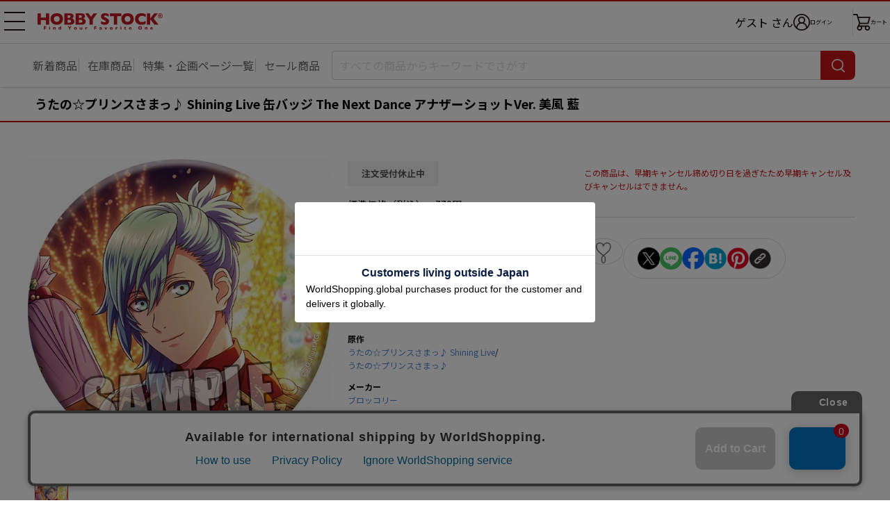

--- FILE ---
content_type: text/html; charset=UTF-8
request_url: https://www.hobbystock.jp/item/view/hby-ccg-00220709
body_size: 7976
content:
<!DOCTYPE html>
<html lang="ja"
            xmlns:og="http://ogp.me/ns#" xmlns:mixi="http://mixi-platform.com/ns#"
    >

    <head
                    prefix="og: http://ogp.me/ns# fb: http://ogp.me/ns/fb# article: http://ogp.me/ns/article#"
            >

        <meta charset="utf-8"/>        <!-- Google Tag Manager -->
<script>(function(w,d,s,l,i){w[l]=w[l]||[];w[l].push({'gtm.start':
new Date().getTime(),event:'gtm.js'});var f=d.getElementsByTagName(s)[0],
j=d.createElement(s),dl=l!='dataLayer'?'&l='+l:'';j.async=true;j.src=
'https://www.googletagmanager.com/gtm.js?id='+i+dl;f.parentNode.insertBefore(j,f);
})(window,document,'script','dataLayer','GTM-TFNS546');</script>
<!-- End Google Tag Manager -->
        <title>うたの☆プリンスさまっ♪ Shining Live 缶バッジ The Next Dance アナザーショットVer. 美風 藍｜ホビーの総合通販サイト ホビーストック        </title>

                    <link rel="canonical" href="https://www.hobbystock.jp/item/view/hby-ccg-00220709"/>
                <meta name="viewport" content="width=device-width, viewport-fit=cover">
        <meta name="format-detection" content="telephone=no">
        <meta name="keywords" content="うたの☆プリンスさまっ♪ Shining Live 缶バッジ The Next Dance アナザーショットVer. 美風 藍,4510417609612,キャラクターグッズ,缶バッジ,HOBBY STOCK,ホビーストック,通販,フィギュア"/><meta name="description" content="うたの☆プリンスさまっ♪ Shining Live 缶バッジ The Next Dance アナザーショットVer. 美風 藍の詳細情報。入手困難な人気商品からホビーストックオリジナル商品まで、お客様のご希望に幅広い品揃えでお応え致します。ホビー・おもちゃ・フィギュアの総合通販サイト ホビーストック。"/><meta property="og:title" content="ホビーストック | うたの☆プリンスさまっ♪ Shining Live 缶バッジ The Next Dance アナザーショットVer. 美風 藍"/>
<meta property="og:description" content="劇場版新シリーズ第1弾『劇場版 うたの☆プリンスさまっ♪ マジLOVEスターリッシュツアーズ』が公開中！
『うたの☆プリンスさまっ♪』シリーズのリズムアクションゲーム『うたの☆プリンスさまっ♪ Shining Live』から、
クリスマスの特別な夜をエスコートする見目麗しいアイドル達の缶バッジが登場です!

■商品サイズ：約直径76×厚さ4mm
■素材：ブリキ、鉄、PET"/>
<meta property="og:url" content="https://www.hobbystock.jp/item/view/hby-ccg-00220709"/>
<meta property="og:type" content="article"/>
<meta property="og:site_name" content="ホビーストック"/>
<meta property="og:locale" content="ja_JP"/>
<meta property="og:image" content="https://s3-ap-northeast-1.amazonaws.com/hobbystock/img/item/00000415583/pc_detail_0.jpg"/>
<meta property="fb:app_id" content="234391763294452"/>

        
	<link rel="stylesheet" href="/css/user/new/styles.css"/>

        <script src="/js/jquery-1.9.1.min.js"></script><script async src="https://www.googletagmanager.com/gtag/js?id=G-FCNJDMWGXZ"></script>
<script>window.dataLayer = window.dataLayer || [];
function gtag(){dataLayer.push(arguments);}
gtag('js', new Date());
gtag('config', 'G-FCNJDMWGXZ');
gtag('config', 'AW-988886124');


</script>    </head>

<body>
<!-- Google Tag Manager (noscript) -->
<noscript><iframe src="https://www.googletagmanager.com/ns.html?id=GTM-TFNS546"
height="0" width="0" style="display:none;visibility:hidden"></iframe></noscript>
<!-- End Google Tag Manager (noscript) -->
<div class="page productPage js-page">
        <div class="page__header-wrapper js-page__header-wrapper">
        <header class="page__header header">
    <div class="header__body">
        <h1 class="header__logo">
            <a href="/"><img src="/img/user/new/header-logo.svg" alt="HOBBY STOCK" width="130" height="17"/></a>        </h1>

        <nav class="header__nav">
            <button class="header__navBtn hamburgerBtn -sp -open js-gnavOpenBtn-sp" type="button" aria-expanded="false" aria-controls="drawerNavSP">
                <span>メニュー 開</span>
            </button>
            <button class="header__navBtn hamburgerBtn -pc -open js-gnavOpenBtn-pc" type="button" aria-expanded="false" aria-controls="drawerNavPC">
                <span>メニュー 開</span>
            </button>

            <div class="header__drawer -sp js-drawer-sp" id="drawerNavSP" aria-hidden="true">
                <ul class="globalNav">
                    <li class="globalNav__item -userName">
                        <div class="globalNav__userName">
                                                            ゲスト                                                        <span class="globalNav__userNameSuffix">さん</span>
                        </div>
                    </li>
                    <li class="globalNav__item -point">
                        <span class="globalNav__pointTitle">保有ポイント：</span>
                        <span class="globalNav__pointNumber">
                                                            --pt                                                    </span>
                        <a href="/Points" class="globalNav__pointLink">ポイント履歴</a>                    </li>
                    <li class="globalNav__item">
                        <a href="/UserCoupons">クーポン管理</a>                    </li>
                    <li class="globalNav__item">
                                                <a href="/Favorites">                            お気に入り                                                    </a>                    </li>
                    <li class="globalNav__item">
                        <a href="/AccessHistories/notLoggedIn">閲覧履歴</a>                    </li>
                    <li class="globalNav__item">
                        <a href="/special_features">特集・企画ページ一覧</a>                    </li>
                    <li class="globalNav__item">
                        <a href="/groups">新着予約商品一覧</a>                    </li>
                    <li class="globalNav__item">
                        <a href="/groups?sale=1">セール品一覧</a>                    </li>
                    <li class="globalNav__item">
                        <a href="/groups?stock=1">在庫商品一覧</a>                    </li>
                    <li class="globalNav__item -sns">
                        <span class="globalNav__snsTitle">SNSリンク</span>
                        <ul class="globalNav__snsLink">
                            <li>
                                <a href="https://twitter.com/hs_marietta" target="_blank"><img src="/img/user/new/icon-x.png" alt="X" width="22" height="22"/></a>                            </li>
                            <li>
                                <a href="https://www.facebook.com/hobbystock.co.jp" target="_blank"><img src="/img/user/new/icon-facebook.png" alt="Facebook" width="22" height="22"/></a>                            </li>
                        </ul>
                    </li>
                    <li class="globalNav__item">
                        <a href="http://blog.hobbystock.jp/info/cat25/" target="_blank">お知らせ</a>                    </li>
                    <li class="globalNav__item">
                        <a href="/Calendars">営業カレンダー</a>                    </li>
                    <li class="globalNav__item">
                        <a href="/guide">ご利用ガイド</a>                    </li>
                    <li class="globalNav__item">
                        <a href="/faq">よくあるご質問</a>                    </li>
                    <li class="globalNav__item">
                        <button type="button" class="js-activateChatPlus">お問合せ</button>                    </li>
                    <li class="globalNav__item">
                        <a href="/StaticFiles/privacy" class="globalNav__small">プライバシーポリシー</a>                    </li>
                    <li class="globalNav__item">
                        <a href="/StaticFiles/legal" class="globalNav__small">特定商取引法に基づく表記</a>                    </li>
                    <li class="globalNav__item">
                        <a href="/StaticFiles/member_rule" class="globalNav__small">会員規約</a>                    </li>
                    <li class="globalNav__item">
                        <a href="/StaticFiles/rule" class="globalNav__small">利用規約</a>                    </li>
                    <li class="globalNav__item">
                        <a href="/StaticFiles/point_rule" class="globalNav__small">ポイント規約</a>                    </li>
                    <li class="globalNav__item">
                        <a href="http://hobbystock.co.jp/companyinfo/index.html" target="_blank" class="globalNav__small">会社概要</a>                    </li>
                    <li class="globalNav__item">
                        <a href="/StaticFiles/site_map" class="globalNav__small">サイトマップ</a>                    </li>
                    <li class="globalNav__item -restriction">
                        <span class="globalNav__restrictionTitle">年齢制限のある商品を表示しない</span>
                        <div class="globalNav__restrictionSwitch">
                            <label class="toggleSwitch">
                                <input type="hidden" name="age_restriction" value="0"/><input type="checkbox" name="age_restriction" value="1" checked="checked" class="toggleSwitch__check" onclick="window.location.href = this.dataset.href" data-href="/AgeCertifications/enableAdultContents?return=https%253A%252F%252Fwww.hobbystock.jp%252Fitem%252Fview%252Fhby-ccg-00220709">                                <span class="toggleSwitch__slider"></span>
                            </label>
                        </div>
                    </li>
                                    </ul>
                <div class="header__drawerOverlay js-drawerOverlay">
                    <button class="header__drawerCloseBtn hamburgerBtn -close js-gnavCloseBtn-sp" type="button" aria-expanded="false">
                        <span>メニュー 閉じる</span>
                    </button>
                </div>
            </div>

            <div class="header__drawer -pc js-drawer-pc" id="drawerNavPC" aria-hidden="true">
                <ul class="globalNav">
                                        <li class="globalNav__item">
                        <a href="/UserCoupons">クーポン管理</a>                    </li>
                    <li class="globalNav__item">
                                                <a href="/Favorites">                            お気に入り                                                    </a>                    </li>
                    <li class="globalNav__item">
                        <a href="/AccessHistories/notLoggedIn">閲覧履歴</a>                    </li>
                    <li class="globalNav__item -sns">
                        <span class="globalNav__snsTitle">SNSリンク</span>
                        <ul class="globalNav__snsLink">
                            <li>
                                <a href="https://twitter.com/hs_marietta" target="_blank"><img src="/img/user/new/icon-x.png" alt="X" width="22" height="22"/></a>                            </li>
                            <li>
                                <a href="https://www.facebook.com/hobbystock.co.jp" target="_blank"><img src="/img/user/new/icon-facebook.png" alt="Facebook" width="22" height="22"/></a>                            </li>
                        </ul>
                    </li>
                    <li class="globalNav__item">
                        <a href="http://blog.hobbystock.jp/info/cat25/" target="_blank">お知らせ</a>                    </li>
                    <li class="globalNav__item">
                        <a href="/Calendars">営業カレンダー</a>                    </li>
                                            <li class="globalNav__item -restriction">
                            <span class="globalNav__restrictionTitle">年齢制限のある商品を表示しない</span>
                            <div class="globalNav__restrictionSwitch">
                                <label class="toggleSwitch">
                                    <input type="hidden" name="age_restriction" value="0"/><input type="checkbox" name="age_restriction" value="1" checked="checked" class="toggleSwitch__check" onclick="window.location.href = this.dataset.href" data-href="/AgeCertifications/enableAdultContents?return=https%253A%252F%252Fwww.hobbystock.jp%252Fitem%252Fview%252Fhby-ccg-00220709">                                    <span class="toggleSwitch__slider"></span>
                                </label>
                            </div>
                        </li>
                                                        </ul>
                <ul class="globalNav">
                    <li class="globalNav__item">
                        <a href="/guide">ご利用ガイド</a>                    </li>
                    <li class="globalNav__item">
                        <a href="/faq">よくあるご質問</a>                    </li>
                    <li class="globalNav__item">
                        <button type="button" class="js-activateChatPlus">お問合せ</button>                    </li>
                    <li class="globalNav__item">
                        <a href="/StaticFiles/privacy" class="globalNav__small">プライバシーポリシー</a>                    </li>
                    <li class="globalNav__item">
                        <a href="/StaticFiles/legal" class="globalNav__small">特定商取引法に基づく表記</a>                    </li>
                    <li class="globalNav__item">
                        <a href="/StaticFiles/member_rule" class="globalNav__small">会員規約</a>                    </li>
                    <li class="globalNav__item">
                        <a href="/StaticFiles/rule" class="globalNav__small">利用規約</a>                    </li>
                    <li class="globalNav__item">
                        <a href="/StaticFiles/point_rule" class="globalNav__small">ポイント規約</a>                    </li>
                    <li class="globalNav__item">
                        <a href="http://hobbystock.co.jp/companyinfo/index.html" target="_blank" class="globalNav__small">会社概要</a>                    </li>
                    <li class="globalNav__item">
                        <a href="/StaticFiles/site_map" class="globalNav__small">サイトマップ</a>                    </li>
                </ul>
            </div>

            <ul class="header__iconNav">
                <li class="header__username">
                                            ゲスト                                        さん
                </li>
                <li class="header__loginWrap">
                            <a href="/Logins?return=%2Fitem%2Fview%2Fhby-ccg-00220709" class="header__iconLink -login"><img src="/img/user/new/icon-login.png" alt="ログイン" width="24" height="24"/><span>ログイン</span></a>                </li>
                <li><a href="/Carts" class="header__iconLink -cart"><img src="/img/user/new/icon-cart.png" alt="カート" width="25" height="24"/><span class="header__cartText">カート</span></a></li>
            </ul>
        </nav>
    </div>
</header>
        <nav class="searchNav">
            <ul class="searchNav__list">
            <li>
                <a href="/groups">新着商品</a>            </li>
            <li>
                <a href="/groups?stock=1&amp;sortOrder=release_latest&amp;order=release_latest">在庫商品</a>            </li>
            <li>
                <a href="/special_features" class="mobile-only">特集一覧</a>                <a href="/special_features" class="pc-only">特集・企画ページ一覧</a>            </li>
            <li>
                <a href="/groups?sale=1">セール商品</a>            </li>
        </ul>
        <form method="get" accept-charset="utf-8" name="searchTextBox" class="searchNav__box js-searchNav__box" action="/groups">    <input type="search" name="keyword" class="searchNav__input js-searchInput" placeholder="すべての商品からキーワードでさがす" autocomplete="off" data-min-text-length="2" data-algolia-suggestion-url="https://www.hobbystock.jp/AlgoliaSuggestions/search"/>    <button type="button" class="searchNav__cancel-btn js-searchNav__cancel-btn"></button>    <button class="searchNav__btn" type="submit"><span>検索</span></button>    <div class="searchNav__suggest suggest js-searchSuggest-pc"></div>
    </form></nav>
    </div>
                        <div id="sp_search" class="modal -search js-modal js-sp_search">
    <button type="button" class="modal__close-sp-search js-modalClose js-modal__close-sp-search">閉じる</button>    <div class="searchNav__suggest suggest js-searchSuggest-sp">
    </div>
</div>
    <main class="main">
        <section class="productSection">
    <h2 class="productName">
                        うたの☆プリンスさまっ♪ Shining Live 缶バッジ The Next Dance アナザーショットVer. 美風 藍    </h2>

        <div class="pc-only">
        <div class="productMainBox">
            <div class="productMainBox__left">

                                <div class="kv">
                    <div class="kvSlider kvSlider--main swiper js-productKvSlider-pc js-modalOpen" data-target="productimg" tabindex="0">
                        <ul class="swiper-wrapper">
                                                            <li class="kvSlider__item swiper-slide">
                                    <img src="https://s3-ap-northeast-1.amazonaws.com/hobbystock/img/item/00000415583/pc_detail_0.jpg" alt=""/>                                </li>
                                                    </ul>
                        <div class="kvSlider__pagination swiper-pagination"></div>
                    </div>
                </div>

                <!-- KV スライダー（サムネイル） -->
                <div class="kvSlider kvSlider--thumbnail swiper js-productKvSliderThumbnail">
                    <ul class="swiper-wrapper">
                                                    <li class="kvSlider__item swiper-slide">
                                <img src="https://s3-ap-northeast-1.amazonaws.com/hobbystock/img/item/00000415583/pc_detail_0.jpg" alt=""/>                            </li>
                                            </ul>
                </div>
            </div>

            <div class="productMainBox__center">
                                <div class="productStatus -stop">注文受付休止中</div>
                                <div class="productInfo">
    <dl class="productInfo__item">
        <dt>標準価格（税込）</dt>
                    <dd><del>770円</del></dd>
            </dl>
    <dl class="productInfo__item">
        <dt>販売価格（税込）</dt>
        <dd>
            <span class="productInfo__sellingPrice">693円</span>
                                        <span class="productInfo__priceDiscount">10%OFF</span>
                    </dd>
    </dl>
    <dl class="productInfo__item">
        <dt>ポイント</dt>
        <dd>
            <span class="productInfo__point">6ポイント還元</span>
        </dd>
    </dl>
</div>
<div class="productInfo -lightColor">
    <dl class="productInfo__item">
        <dt>発売日</dt>
        <dd>2023年11月発売</dd>
    </dl>
                </div>

                                <div class="productInfo02">
        
        
                <dl class="productInfo02__item">
            <dt>カテゴリー</dt>
                                            <dd>
                    <div class="productInfo02__row">
                        <a href="/groups?lcat=5">キャラクターグッズ</a>&gt;<a href="/groups?lcat=5&amp;mcat=70">缶バッジ</a>                    </div>
                </dd>
                    </dl>
    
                    <dl class="productInfo02__item">
            <dt>原作</dt>
            <dd>
                <div class="productInfo02__row">
                    <a href="/groups?org%5B0%5D=3292">うたの☆プリンスさまっ♪ Shining Live</a>/<a href="/groups?orgp=11">うたの☆プリンスさまっ♪</a>                </div>
            </dd>
        </dl>
    
        
                <dl class="productInfo02__item">
            <dt>メーカー</dt>
            <dd>
                <a href="/groups?mkr%5B0%5D=49">ブロッコリー</a>            </dd>
        </dl>
    </div>
            </div>

            <div class="productMainBox__right">
                
                    <p class="productAddCart__note mt18">
        この商品は、早期キャンセル締め切り日を過ぎたため早期キャンセル及びキャンセルはできません。    </p>

                <!-- Paidy ウィジェット ここから -->
                <div class="_paidy-promotional-messaging productPaidy" data-amount="693"></div>
                <!-- Paidy ウィジェット ここまで -->

                                <div class="productFunction -pc js-actionBtnsOuter js-addFavorites">
                    <div class="addFavorites__textOuter">
    <p class="addFavorites__message js-addFavoritesMessage">
        <a href="/Favorites">お気に入り</a>に登録しました。                    <span class="addFavorites__triangle"></span>
            </p>
</div>

<div class="productFunction__favorite">
        <button type="button" class="productFunction__btn -favorite js-favoriteBtn" data-add-url="/Favorites/addAjax" data-delete-url="/Favorites/deleteAjax" data-item_id="415583" data-token="OHzrBimLMvbUXpXxZZzYI2D5RNaDlE8FMI/PlnQY8K8aaaNcsHIVFgV6pK89VroV+1KhETFYqYGrIx7KqZYJ44bLIVWHa+z0Usp9sLTxfjwG7fzyEXnHyytYlWyGQnN0ME+czl5n33adNJMjBj3N5Q==" data-non-login-user-url="/Favorites/add/415583?return=%2Fitem%2Fview%2Fhby-ccg-00220709">0</button></div>

                    <div class="productFunction__shareBtns shareBtns">
            <ul class="shareBtns__list">
        <li>
            <a class="shareBtns__btn" href="https://twitter.com/intent/tweet?text=うたの☆プリンスさまっ♪ Shining Live 缶バッジ The Next Dance アナザーショットVer. 美風 藍&url=https://www.hobbystock.jp/item/view/hby-ccg-00220709" target="_blank">
                <img src="/img/user/new/icon-x.png" width="32" height="32" alt="X"/>            </a>
        </li>
        <li>
            <a class="shareBtns__btn" href="https://lineit.line.me/share/ui?url=https://www.hobbystock.jp/item/view/hby-ccg-00220709" target="_blank">
                <img src="/img/user/new/icon-line.png" width="32" height="32" alt="LINE"/>            </a>
        </li>
        <li>
            <a class="shareBtns__btn" href="https://www.facebook.com/sharer/sharer.php?u=https://www.hobbystock.jp/item/view/hby-ccg-00220709" target="_blank">
                <img src="/img/user/new/icon-facebook.png" width="32" height="32" alt="Facebook"/>            </a>
        </li>
        <li>
            <a class="shareBtns__btn" href="https://b.hatena.ne.jp/add?mode=confirm&url=https://www.hobbystock.jp/item/view/hby-ccg-00220709&title=うたの☆プリンスさまっ♪ Shining Live 缶バッジ The Next Dance アナザーショットVer. 美風 藍" target="_blank">
                <img src="/img/user/new/icon-hatena.png" width="32" height="32" alt="はてなブックマーク"/>            </a>
        </li>
        <li>
            <a class="shareBtns__btn" href="https://www.pinterest.com/pin/create/button/?url=https://www.hobbystock.jp/item/view/hby-ccg-00220709&media=https://s3-ap-northeast-1.amazonaws.com/hobbystock/img/item/00000415583/pc_detail_0.jpg&description=うたの☆プリンスさまっ♪ Shining Live 缶バッジ The Next Dance アナザーショットVer. 美風 藍" target="_blank">
                <img src="/img/user/new/icon-pinterest.png" width="32" height="32" alt="Pinterest"/>            </a>
        </li>
        <li class="urlCopy js-urlCopy">
            <button type="button" class="urlCopy__btn js-urlCopyBtn"><img src="/img/user/new/icon-link.png" width="32" height="32" alt="コピー"/></button>
            <div class="urlCopy__messageOuter js-urlCopyMessageOuter">
                <p class="urlCopy__message">URLをコピーしました。</p>
                <div class="urlCopy__messageArrow"></div>
            </div>
        </li>
    </ul>
</div>
                </div>

                <!-- クーポン ここから -->
                                <!-- クーポン ここまで -->
            </div>
        </div>

                
                
                <section class="productSpec">
    <button class="productSpec__header">
        <h3 class="productSpec__title">商品の仕様</h3>
    </button>
    <div class="productSpec__body">
        <p class="text">劇場版新シリーズ第1弾『劇場版 うたの☆プリンスさまっ♪ マジLOVEスターリッシュツアーズ』が公開中！<br />
『うたの☆プリンスさまっ♪』シリーズのリズムアクションゲーム『うたの☆プリンスさまっ♪ Shining Live』から、<br />
クリスマスの特別な夜をエスコートする見目麗しいアイドル達の缶バッジが登場です!<br />
<br />
■商品サイズ：約直径76×厚さ4mm<br />
■素材：ブリキ、鉄、PET</p>
                    <p class="text">&copy;早乙女学園　&copy;KLabGames</p>
            </div>
</section>

                    </div>

        <div class="mobile-only">
                <div class="kv slider">
            <div class="kvSlider swiper js-productKvSlider-sp js-modalOpen" data-target="productimg" tabindex="0">
                <ul class="swiper-wrapper">
                                            <li class="kvSlider__item swiper-slide">
                            <img src="https://s3-ap-northeast-1.amazonaws.com/hobbystock/img/item/00000415583/pc_detail_0.jpg" alt=""/>                        </li>
                                    </ul>
                <div class="kvSlider__pagination swiper-pagination"></div>
            </div>
            <button type="button" class="kvSlider__navi slider__navi -prev swiper-button-prev js-productKvSlider-sp-prev"></button>
            <button  type="button" class="kvSlider__navi slider__navi -next swiper-button-next js-productKvSlider-sp-next"></button>
        </div>

                <div class="productFunction -sp js-actionBtnsOuter js-addFavorites">
            <div class="addFavorites__textOuter">
    <p class="addFavorites__message js-addFavoritesMessage">
        <a href="/Favorites">お気に入り</a>に登録しました。            </p>
</div>

<div class="productFunction__favorite">
        <button type="button" class="productFunction__btn -favorite js-favoriteBtn" data-add-url="/Favorites/addAjax" data-delete-url="/Favorites/deleteAjax" data-item_id="415583" data-token="OHzrBimLMvbUXpXxZZzYI2D5RNaDlE8FMI/PlnQY8K8aaaNcsHIVFgV6pK89VroV+1KhETFYqYGrIx7KqZYJ44bLIVWHa+z0Usp9sLTxfjwG7fzyEXnHyytYlWyGQnN0ME+czl5n33adNJMjBj3N5Q==" data-non-login-user-url="/Favorites/add/415583?return=%2Fitem%2Fview%2Fhby-ccg-00220709">0</button></div>

            <div class="productFunction__openShare">
                <button type="button" class="productFunction__btn -share js-openShareBtn">シェア</button>
            </div>
            <div class="productFunction__shareBtns shareBtns">
                <div class="shareBtns__text">この商品をシェアする</div>
        <ul class="shareBtns__list">
        <li>
            <a class="shareBtns__btn" href="https://twitter.com/intent/tweet?text=うたの☆プリンスさまっ♪ Shining Live 缶バッジ The Next Dance アナザーショットVer. 美風 藍&url=https://www.hobbystock.jp/item/view/hby-ccg-00220709" target="_blank">
                <img src="/img/user/new/icon-x.png" width="22" height="22" alt="X"/>            </a>
        </li>
        <li>
            <a class="shareBtns__btn" href="https://lineit.line.me/share/ui?url=https://www.hobbystock.jp/item/view/hby-ccg-00220709" target="_blank">
                <img src="/img/user/new/icon-line.png" width="22" height="22" alt="LINE"/>            </a>
        </li>
        <li>
            <a class="shareBtns__btn" href="https://www.facebook.com/sharer/sharer.php?u=https://www.hobbystock.jp/item/view/hby-ccg-00220709" target="_blank">
                <img src="/img/user/new/icon-facebook.png" width="22" height="22" alt="Facebook"/>            </a>
        </li>
        <li>
            <a class="shareBtns__btn" href="https://b.hatena.ne.jp/add?mode=confirm&url=https://www.hobbystock.jp/item/view/hby-ccg-00220709&title=うたの☆プリンスさまっ♪ Shining Live 缶バッジ The Next Dance アナザーショットVer. 美風 藍" target="_blank">
                <img src="/img/user/new/icon-hatena.png" width="22" height="22" alt="はてなブックマーク"/>            </a>
        </li>
        <li>
            <a class="shareBtns__btn" href="https://www.pinterest.com/pin/create/button/?url=https://www.hobbystock.jp/item/view/hby-ccg-00220709&media=https://s3-ap-northeast-1.amazonaws.com/hobbystock/img/item/00000415583/pc_detail_0.jpg&description=うたの☆プリンスさまっ♪ Shining Live 缶バッジ The Next Dance アナザーショットVer. 美風 藍" target="_blank">
                <img src="/img/user/new/icon-pinterest.png" width="22" height="22" alt="Pinterest"/>            </a>
        </li>
        <li class="urlCopy js-urlCopy">
            <button type="button" class="urlCopy__btn js-urlCopyBtn"><img src="/img/user/new/icon-link.png" width="22" height="22" alt="コピー"/></button>
            <div class="urlCopy__messageOuter js-urlCopyMessageOuter">
                <p class="urlCopy__message">URLをコピーしました。</p>
                <div class="urlCopy__messageArrow"></div>
            </div>
        </li>
    </ul>
</div>
        </div>

                <div class="productStatus -stop">注文受付休止中</div>
                <div class="productInfo">
    <dl class="productInfo__item">
        <dt>標準価格（税込）</dt>
                    <dd><del>770円</del></dd>
            </dl>
    <dl class="productInfo__item">
        <dt>販売価格（税込）</dt>
        <dd>
            <span class="productInfo__sellingPrice">693円</span>
                                        <span class="productInfo__priceDiscount">10%OFF</span>
                    </dd>
    </dl>
    <dl class="productInfo__item">
        <dt>ポイント</dt>
        <dd>
            <span class="productInfo__point">6ポイント還元</span>
        </dd>
    </dl>
</div>
<div class="productInfo -lightColor">
    <dl class="productInfo__item">
        <dt>発売日</dt>
        <dd>2023年11月発売</dd>
    </dl>
                </div>

                
        
            <p class="productAddCart__note mt18">
        この商品は、早期キャンセル締め切り日を過ぎたため早期キャンセル及びキャンセルはできません。    </p>

        <!-- Paidy ウィジェット ここから -->
        <div class="_paidy-promotional-messaging productPaidy" data-amount="693"></div>
        <!-- Paidy ウィジェット ここまで -->

        <!-- クーポン ここから -->
                <!-- クーポン ここまで -->

                <div class="productInfo02">
        
        
                <dl class="productInfo02__item">
            <dt>カテゴリー</dt>
                                            <dd>
                    <div class="productInfo02__row">
                        <a href="/groups?lcat=5">キャラクターグッズ</a>&gt;<a href="/groups?lcat=5&amp;mcat=70">缶バッジ</a>                    </div>
                </dd>
                    </dl>
    
                    <dl class="productInfo02__item">
            <dt>原作</dt>
            <dd>
                <div class="productInfo02__row">
                    <a href="/groups?org%5B0%5D=3292">うたの☆プリンスさまっ♪ Shining Live</a>/<a href="/groups?orgp=11">うたの☆プリンスさまっ♪</a>                </div>
            </dd>
        </dl>
    
        
                <dl class="productInfo02__item">
            <dt>メーカー</dt>
            <dd>
                <a href="/groups?mkr%5B0%5D=49">ブロッコリー</a>            </dd>
        </dl>
    </div>

                
                
                <section class="productSpec js-spec">
    <button class="productSpec__header js-specHeader">
        <h3 class="productSpec__title">商品の仕様</h3>
    </button>
    <div class="productSpec__body -partial js-specBody">
        <p class="text">劇場版新シリーズ第1弾『劇場版 うたの☆プリンスさまっ♪ マジLOVEスターリッシュツアーズ』が公開中！<br />
『うたの☆プリンスさまっ♪』シリーズのリズムアクションゲーム『うたの☆プリンスさまっ♪ Shining Live』から、<br />
クリスマスの特別な夜をエスコートする見目麗しいアイドル達の缶バッジが登場です!<br />
<br />
■商品サイズ：約直径76×厚さ4mm<br />
■素材：ブリキ、鉄、PET</p>
                    <p class="text">&copy;早乙女学園　&copy;KLabGames</p>
            </div>
</section>
    </div><!-- /mobile-only -->
</section>



        <section class="listSection">
    <h2 class="listSection__title">
        " ブロッコリー "の他の商品    </h2>
    <div class="otherProductsSlider slider">
        <div class="swiper js-otherProductsSlider">
            <ul class="swiper-wrapper">
                                                        <li class="otherProductsSlider__item productCard swiper-slide">
                                                <a href="https://www.hobbystock.jp/item/view/hby-tcg-00010421">                        <div class="productCard__img">
                                                        <img src="https://s3-ap-northeast-1.amazonaws.com/hobbystock/img/item/00000594477/pc_thumbnail.jpg" width="110" height="110" alt=""/>                        </div>
                        <div class="productCard__name">
                            <em>【予約特別価格】</em>うたの☆プリンスさまっ♪ Shining Live ホロマルチケース 一十木音也                        </div>
                        <div class="productCard__price">
                            842円                        </div>
                        </a>                    </li>
                                                                            <li class="otherProductsSlider__item productCard swiper-slide">
                                                <a href="https://www.hobbystock.jp/item/view/hby-tcg-00010422">                        <div class="productCard__img">
                                                        <img src="https://s3-ap-northeast-1.amazonaws.com/hobbystock/img/item/00000594478/pc_thumbnail.jpg" width="110" height="110" alt=""/>                        </div>
                        <div class="productCard__name">
                            <em>【予約特別価格】</em>うたの☆プリンスさまっ♪ Shining Live ホロマルチケース 聖川真斗                        </div>
                        <div class="productCard__price">
                            842円                        </div>
                        </a>                    </li>
                                                                            <li class="otherProductsSlider__item productCard swiper-slide">
                                                <a href="https://www.hobbystock.jp/item/view/hby-tcg-00010423">                        <div class="productCard__img">
                                                        <img src="https://s3-ap-northeast-1.amazonaws.com/hobbystock/img/item/00000594479/pc_thumbnail.jpg" width="110" height="110" alt=""/>                        </div>
                        <div class="productCard__name">
                            <em>【予約特別価格】</em>うたの☆プリンスさまっ♪ Shining Live ホロマルチケース 四ノ宮那月                        </div>
                        <div class="productCard__price">
                            842円                        </div>
                        </a>                    </li>
                                                                            <li class="otherProductsSlider__item productCard swiper-slide">
                                                <a href="https://www.hobbystock.jp/item/view/hby-tcg-00010424">                        <div class="productCard__img">
                                                        <img src="https://s3-ap-northeast-1.amazonaws.com/hobbystock/img/item/00000594480/pc_thumbnail.jpg" width="110" height="110" alt=""/>                        </div>
                        <div class="productCard__name">
                            <em>【予約特別価格】</em>うたの☆プリンスさまっ♪ Shining Live ホロマルチケース 一ノ瀬トキヤ                        </div>
                        <div class="productCard__price">
                            842円                        </div>
                        </a>                    </li>
                                                                            <li class="otherProductsSlider__item productCard swiper-slide">
                                                <a href="https://www.hobbystock.jp/item/view/hby-tcg-00010425">                        <div class="productCard__img">
                                                        <img src="https://s3-ap-northeast-1.amazonaws.com/hobbystock/img/item/00000594481/pc_thumbnail.jpg" width="110" height="110" alt=""/>                        </div>
                        <div class="productCard__name">
                            <em>【予約特別価格】</em>うたの☆プリンスさまっ♪ Shining Live ホロマルチケース 神宮寺レン                        </div>
                        <div class="productCard__price">
                            842円                        </div>
                        </a>                    </li>
                                                                            <li class="otherProductsSlider__item productCard swiper-slide">
                                                <a href="https://www.hobbystock.jp/item/view/hby-tcg-00010426">                        <div class="productCard__img">
                                                        <img src="https://s3-ap-northeast-1.amazonaws.com/hobbystock/img/item/00000594482/pc_thumbnail.jpg" width="110" height="110" alt=""/>                        </div>
                        <div class="productCard__name">
                            <em>【予約特別価格】</em>うたの☆プリンスさまっ♪ Shining Live ホロマルチケース 来栖 翔                        </div>
                        <div class="productCard__price">
                            842円                        </div>
                        </a>                    </li>
                                                                            <li class="otherProductsSlider__item productCard swiper-slide">
                                                <a href="https://www.hobbystock.jp/item/view/hby-tcg-00010427">                        <div class="productCard__img">
                                                        <img src="https://s3-ap-northeast-1.amazonaws.com/hobbystock/img/item/00000594483/pc_thumbnail.jpg" width="110" height="110" alt=""/>                        </div>
                        <div class="productCard__name">
                            <em>【予約特別価格】</em>うたの☆プリンスさまっ♪ Shining Live ホロマルチケース 愛島セシル                        </div>
                        <div class="productCard__price">
                            842円                        </div>
                        </a>                    </li>
                                                                            <li class="otherProductsSlider__item productCard swiper-slide">
                                                <a href="https://www.hobbystock.jp/item/view/hby-tcg-00010428">                        <div class="productCard__img">
                                                        <img src="https://s3-ap-northeast-1.amazonaws.com/hobbystock/img/item/00000594484/pc_thumbnail.jpg" width="110" height="110" alt=""/>                        </div>
                        <div class="productCard__name">
                            <em>【予約特別価格】</em>うたの☆プリンスさまっ♪ Shining Live ホロマルチケース 寿 嶺二                        </div>
                        <div class="productCard__price">
                            842円                        </div>
                        </a>                    </li>
                                                                            <li class="otherProductsSlider__item productCard swiper-slide">
                                                <a href="https://www.hobbystock.jp/item/view/hby-tcg-00010429">                        <div class="productCard__img">
                                                        <img src="https://s3-ap-northeast-1.amazonaws.com/hobbystock/img/item/00000594485/pc_thumbnail.jpg" width="110" height="110" alt=""/>                        </div>
                        <div class="productCard__name">
                            <em>【予約特別価格】</em>うたの☆プリンスさまっ♪ Shining Live ホロマルチケース 黒崎蘭丸                        </div>
                        <div class="productCard__price">
                            842円                        </div>
                        </a>                    </li>
                                                                            <li class="otherProductsSlider__item productCard swiper-slide">
                                                <a href="https://www.hobbystock.jp/item/view/hby-tcg-00010430">                        <div class="productCard__img">
                                                        <img src="https://s3-ap-northeast-1.amazonaws.com/hobbystock/img/item/00000594486/pc_thumbnail.jpg" width="110" height="110" alt=""/>                        </div>
                        <div class="productCard__name">
                            <em>【予約特別価格】</em>うたの☆プリンスさまっ♪ Shining Live ホロマルチケース 美風 藍                        </div>
                        <div class="productCard__price">
                            842円                        </div>
                        </a>                    </li>
                                                                            <li class="otherProductsSlider__item productCard swiper-slide">
                                                <a href="https://www.hobbystock.jp/item/view/hby-tcg-00010431">                        <div class="productCard__img">
                                                        <img src="https://s3-ap-northeast-1.amazonaws.com/hobbystock/img/item/00000594487/pc_thumbnail.jpg" width="110" height="110" alt=""/>                        </div>
                        <div class="productCard__name">
                            <em>【予約特別価格】</em>うたの☆プリンスさまっ♪ Shining Live ホロマルチケース カミュ                        </div>
                        <div class="productCard__price">
                            842円                        </div>
                        </a>                    </li>
                                                                            <li class="otherProductsSlider__item productCard swiper-slide">
                                                <a href="https://www.hobbystock.jp/item/view/hby-tcg-00010432">                        <div class="productCard__img">
                                                        <img src="https://s3-ap-northeast-1.amazonaws.com/hobbystock/img/item/00000594488/pc_thumbnail.jpg" width="110" height="110" alt=""/>                        </div>
                        <div class="productCard__name">
                            <em>【予約特別価格】</em>うたの☆プリンスさまっ♪ Shining Live アクリルカードフレームキーホルダー 一十木音也                        </div>
                        <div class="productCard__price">
                            1,683円                        </div>
                        </a>                    </li>
                                                                            <li class="otherProductsSlider__item productCard swiper-slide">
                                                <a href="https://www.hobbystock.jp/item/view/hby-tcg-00010433">                        <div class="productCard__img">
                                                        <img src="https://s3-ap-northeast-1.amazonaws.com/hobbystock/img/item/00000594489/pc_thumbnail.jpg" width="110" height="110" alt=""/>                        </div>
                        <div class="productCard__name">
                            <em>【予約特別価格】</em>うたの☆プリンスさまっ♪ Shining Live アクリルカードフレームキーホルダー 聖川真斗                        </div>
                        <div class="productCard__price">
                            1,683円                        </div>
                        </a>                    </li>
                                                                            <li class="otherProductsSlider__item productCard swiper-slide">
                                                <a href="https://www.hobbystock.jp/item/view/hby-tcg-00010434">                        <div class="productCard__img">
                                                        <img src="https://s3-ap-northeast-1.amazonaws.com/hobbystock/img/item/00000594490/pc_thumbnail.jpg" width="110" height="110" alt=""/>                        </div>
                        <div class="productCard__name">
                            <em>【予約特別価格】</em>うたの☆プリンスさまっ♪ Shining Live アクリルカードフレームキーホルダー 四ノ宮那月                        </div>
                        <div class="productCard__price">
                            1,683円                        </div>
                        </a>                    </li>
                                                                            <li class="otherProductsSlider__item productCard swiper-slide">
                                                <a href="https://www.hobbystock.jp/item/view/hby-tcg-00010435">                        <div class="productCard__img">
                                                        <img src="https://s3-ap-northeast-1.amazonaws.com/hobbystock/img/item/00000594491/pc_thumbnail.jpg" width="110" height="110" alt=""/>                        </div>
                        <div class="productCard__name">
                            <em>【予約特別価格】</em>うたの☆プリンスさまっ♪ Shining Live アクリルカードフレームキーホルダー 一ノ瀬トキヤ                        </div>
                        <div class="productCard__price">
                            1,683円                        </div>
                        </a>                    </li>
                                                </ul>
        </div>
        <!-- ページネーション -->
        <div class="otherProductsSlider__pagination swiper-pagination js-swiper-pagination-1"></div>
        <!-- ナビゲーション（前後の矢印） -->
        <button type="button" class="slider__navi -prev swiper-button-prev js-otherProductsSlider-prev-1"></button>
        <button type="button" class="slider__navi -next swiper-button-next js-otherProductsSlider-next-1"></button>
    </div>
    <div class="btn__outer listSection__btn">
        <a href="/groups?mkr%5B0%5D=49" class="btn -medium">同じメーカーの他の商品を全て見る</a>    </div>
</section>



    </main>
    <div id="productimg" class="productModal modal js-modal">
    <div class="productModal__inner">

        <button class="productModal__close js-modalClose">
            <span class="mobile-only">閉じる</span>
            <span class="pc-only">×</span>
        </button>

        <div class="productModal__headGuide pc-only">
            ダブルクリック（ダブルタップ）で拡大できます。
        </div>

        <div class="productModal__mainWrapper slider">

                        <div class="kvSlider kvSlider--modal swiper js-productKvSliderModal">
                <ul class="swiper-wrapper">
                                            <li class="kvSlider__item swiper-slide">
                            <div class="swiper-zoom-container">
                                <img src="https://s3-ap-northeast-1.amazonaws.com/hobbystock/img/item/00000415583/pc_detail_0.jpg" alt=""/>                            </div>
                        </li>
                                    </ul>
                <div class="kvSlider__pagination kvSlider__pagination--modal swiper-pagination"></div>
            </div>
            <button type="button" class="slider__navi productModal__navi -prev js-productKvSliderModal-prev"></button>
            <button type="button" class="slider__navi productModal__navi -next js-productKvSliderModal-next"></button>

        </div>
        <div class="productModal__thumbnailWrapper">
                        <div class="kvSlider kvSlider--modalThumbnail swiper js-productKvSliderModalThumbnail">
                <ul class="swiper-wrapper">
                                            <li class="kvSlider__item swiper-slide">
                            <img src="https://s3-ap-northeast-1.amazonaws.com/hobbystock/img/item/00000415583/pc_detail_0.jpg" alt=""/>                        </li>
                                    </ul>
                <div class="kvSlider__pagination swiper-pagination"></div>
            </div>
        </div>
    </div>
</div>
    <footer class="footer">
                        <div class="footer__banner">
        <ul class="bannerList js-bannerList -partial">
                            <li class="bannerList__item">
                    <a href="/groups?keyword=%E4%BA%88%E7%B4%84%E7%89%B9%E5%88%A5%E4%BE%A1%E6%A0%BC&reserve=1&sortOrder=created&ga=hsfoot" class="" gaLabel=""><img src="https://s3-ap-northeast-1.amazonaws.com/hobbystock/img/banner/foot_spprice_20241113.jpg" width="175" height="175" alt=""/></a>                </li>
                            <li class="bannerList__item">
                    <a href="https://www.hobbystock.jp/sp/sm/sao/?ga=hsfoot" class="" gaLabel="" target="_blank"><img src="https://s3-ap-northeast-1.amazonaws.com/hobbystock/img/banner/foot_group_20251218_sao.jpg" width="175" height="175" alt=""/></a>                </li>
                            <li class="bannerList__item">
                    <a href="/groups?keyword=&stock=1&reserve=1&lcat=1&org%5B0%5D=4016&sortOrder=created&order=created&ga=hsfoot" class="" gaLabel=""><img src="https://s3-ap-northeast-1.amazonaws.com/hobbystock/img/banner/foot_group_20251218_bocchi.jpg" width="175" height="175" alt=""/></a>                </li>
                            <li class="bannerList__item">
                    <a href="https://www.hobbystock.jp/sp/sm/dal/?ga=hsfoot" class="" gaLabel="" target="_blank"><img src="https://s3-ap-northeast-1.amazonaws.com/hobbystock/img/banner/foot_item_dal_20251212_event.jpg" width="175" height="175" alt=""/></a>                </li>
                            <li class="bannerList__item">
                    <a href="/groups?keyword=&stock=1&reserve=1&org%5B0%5D=4252&mkr%5B0%5D=26&sortOrder=created&order=created&ga=hsfoot" class="" gaLabel=""><img src="https://s3-ap-northeast-1.amazonaws.com/hobbystock/img/banner/foot_group_20251218_nube.jpg" width="175" height="175" alt=""/></a>                </li>
                            <li class="bannerList__item">
                    <a href="/groups?keyword=&stock=1&reserve=1&org%5B0%5D=5108&sortOrder=created&order=created&ga=hsfoot" class="" gaLabel=""><img src="https://s3-ap-northeast-1.amazonaws.com/hobbystock/img/banner/foot_item_hsjp_gakumas_20250925.jpg" width="175" height="175" alt=""/></a>                </li>
                            <li class="bannerList__item">
                    <a href="https://www.hobbystock.jp/sp/digitalstars/?ga=hsfoot" class="" gaLabel="" target="_blank"><img src="https://s3-ap-northeast-1.amazonaws.com/hobbystock/img/banner/foot_group_20251023_digitalstars2024.jpg" width="175" height="175" alt=""/></a>                </li>
                            <li class="bannerList__item">
                    <a href="/groups?keyword=&stock=1&reserve=1&lcat=1&org%5B0%5D=5764&sortOrder=created&order=created&ga=hsfoot" class="" gaLabel=""><img src="https://s3-ap-northeast-1.amazonaws.com/hobbystock/img/banner/foot_item_nekomukashibanashi_20251204.jpg" width="175" height="175" alt=""/></a>                </li>
                            <li class="bannerList__item">
                    <a href="/item/view/hso-gcf-00000098?ga=hsfoot" class="" gaLabel=""><img src="https://s3-ap-northeast-1.amazonaws.com/hobbystock/img/banner/foot_group_20251120_bocchi.jpg" width="175" height="175" alt=""/></a>                </li>
                            <li class="bannerList__item">
                    <a href="/groups?keyword=&stock=1&reserve=1&org%5B0%5D=5661&mkr%5B0%5D=26&sortOrder=created&order=created&ga=hsfoot" class="" gaLabel=""><img src="https://s3-ap-northeast-1.amazonaws.com/hobbystock/img/banner/foot_item_20260108_watanare.jpg" width="175" height="175" alt=""/></a>                </li>
                            <li class="bannerList__item">
                    <a href="/groups?keyword=&stock=1&reserve=1&org%5B0%5D=1288&mkr%5B0%5D=26&sortOrder=created&order=created&ga=hsfoot" class="" gaLabel=""><img src="https://s3-ap-northeast-1.amazonaws.com/hobbystock/img/banner/foot_item_racingmiku_20251218.jpg" width="175" height="175" alt=""/></a>                </li>
                            <li class="bannerList__item">
                    <a href="/groups?keyword=&stock=1&reserve=1&lcat=1&org%5B0%5D=5695&sortOrder=created&order=created&ga=hsfoot" class="" gaLabel=""><img src="https://s3-ap-northeast-1.amazonaws.com/hobbystock/img/banner/foot_item_20260115_watatabe.jpg" width="175" height="175" alt=""/></a>                </li>
                            <li class="bannerList__item">
                    <a href="/groups?keyword=&stock=1&reserve=1&org%5B0%5D=2523&sortOrder=created&ga=hsfoot" class="" gaLabel=""><img src="https://s3-ap-northeast-1.amazonaws.com/hobbystock/img/banner/foot_item_hsjp_hq_20250911.jpg" width="175" height="175" alt=""/></a>                </li>
                            <li class="bannerList__item">
                    <a href="/groups?keyword=&stock=1&reserve=1&lcat=1&org%5B0%5D=5867&sortOrder=created&order=created&ga=hsfoot" class="" gaLabel=""><img src="https://s3-ap-northeast-1.amazonaws.com/hobbystock/img/banner/foot_item_20260115_itsuali.jpg" width="175" height="175" alt=""/></a>                </li>
                            <li class="bannerList__item">
                    <a href="https://www.hobbystock.jp/sp/sm/lycoris-recoil/?ga=hsfoot" class="" gaLabel="" target="_blank"><img src="https://s3-ap-northeast-1.amazonaws.com/hobbystock/img/banner/foot_item_20260108_lycorisrecoil.jpg" width="175" height="175" alt=""/></a>                </li>
                            <li class="bannerList__item">
                    <a href="/groups?keyword=&stock=1&reserve=1&org%5B0%5D=5713&mkr%5B0%5D=26&sortOrder=created&order=created&ga=hsfoot" class="" gaLabel=""><img src="https://s3-ap-northeast-1.amazonaws.com/hobbystock/img/banner/foot_group_20251218_gnosia_02.jpg" width="175" height="175" alt=""/></a>                </li>
                            <li class="bannerList__item">
                    <a href="/groups?keyword=&stock=1&org%5B0%5D=340&mkr%5B0%5D=1368&ga=hsfoot" class="" gaLabel=""><img src="https://s3-ap-northeast-1.amazonaws.com/hobbystock/img/banner/foot_item_hsjp_pokemon_20250912.jpg" width="175" height="175" alt=""/></a>                </li>
                            <li class="bannerList__item">
                    <a href="https://www.hobbystock.jp/sp/sm/kagura/?ga=hsfoot" class="" gaLabel="" target="_blank"><img src="https://s3-ap-northeast-1.amazonaws.com/hobbystock/img/banner/foot_item_20260115_kagura.jpg" width="175" height="175" alt=""/></a>                </li>
                            <li class="bannerList__item">
                    <a href="/groups?org%5B0%5D=311&mkr%5B0%5D=26&ga=hsfoot" class="" gaLabel=""><img src="https://s3-ap-northeast-1.amazonaws.com/hobbystock/img/banner/foot_item_reborn_20251218.jpg" width="175" height="175" alt=""/></a>                </li>
                            <li class="bannerList__item">
                    <a href="https://www.hobbystock.jp/sp/sm/yurucamp/?ga=hsfoot" class="" gaLabel="" target="_blank"><img src="https://s3-ap-northeast-1.amazonaws.com/hobbystock/img/banner/foot_item_yurucamp_muffler_20251120.jpg" width="175" height="175" alt=""/></a>                </li>
                            <li class="bannerList__item">
                    <a href="/groups?org[0]=4666&mkr[0]=26&sortOrder=created&ga=hsfoot" class="" gaLabel=""><img src="https://s3-ap-northeast-1.amazonaws.com/hobbystock/img/banner/foot_item_20251113_hikanatsu.jpg" width="175" height="175" alt=""/></a>                </li>
                            <li class="bannerList__item">
                    <a href="/groups?keyword=&stock=1&reserve=1&org%5B0%5D=2858&sortOrder=created&order=created&ga=hsfoot" class="" gaLabel=""><img src="https://s3-ap-northeast-1.amazonaws.com/hobbystock/img/banner/foot_item_hsjp_enst_20250911.jpg" width="175" height="175" alt=""/></a>                </li>
                            <li class="bannerList__item">
                    <a href="/groups?keyword=&stock=1&reserve=1&org%5B0%5D=3637&order=created&sortOrder=created&ga=hsfoot" class="" gaLabel=""><img src="https://s3-ap-northeast-1.amazonaws.com/hobbystock/img/banner/foot_item_hsjp_kimtetsu_20250925.jpg" width="175" height="175" alt=""/></a>                </li>
                            <li class="bannerList__item">
                    <a href="/groups?keyword=%E3%81%9F%E3%81%BE%E3%81%94%E3%81%A3%E3%81%A1&stock=1&reserve=1&sortOrder=created&ga=hsfoot" class="" gaLabel=""><img src="https://s3-ap-northeast-1.amazonaws.com/hobbystock/img/banner/foot_item_hsjp_tamagotchi_20250627.jpg" width="175" height="175" alt=""/></a>                </li>
                    </ul>
        <div class="btn__outer">
            <button type="button" class="btn -viewAll js-viewAllBanner">全てを見る</button>        </div>
    </div>
        
        <div class="footer__chat">
        </div>

        <p class="footer__copyright"><small>© HOBBY STOCK inc.</small></p>
    </footer>
</div>

	<script src="https://cdn.jsdelivr.net/npm/swiper@11/swiper-bundle.min.js"></script>
	<script src="/js/common/jquery.form-submit-single.js"></script>
<script src="/js/user/new/script.js" defer="defer"></script>

<script>
    var cookie_domain = '';
</script>
<script src="https://cdnjs.cloudflare.com/ajax/libs/body-scroll-lock/3.1.5/bodyScrollLock.min.js" defer="defer"></script><script src="https://cdn.paidy.com/promotional-messaging/general/paidy-upsell-widget.js" defer="defer"></script><script src="/js/user/algolia_suggestion.js"></script>
</body>
</html>


--- FILE ---
content_type: application/javascript
request_url: https://www.hobbystock.jp/js/user/algolia_suggestion.js
body_size: 491
content:
const searchSuggestSP = document.querySelector('.js-searchSuggest-sp');
const searchSuggestPC = document.querySelector('.js-searchSuggest-pc');

const displayResults = (result) => {
    let { className, hits, baseUrl, params } = result;

    let ul = document.createElement('ul');
    ul.className = `suggest__${className}`;

    for (let key in hits) {
        let { objectID, name, url } = hits[key];
        let displayText = `${ name }  ${ url }`;
        let urlLink = url;
        if (!urlLink) {
            displayText = name;
            urlLink = baseUrl + '?' + params[className] + '=' + objectID;
        }
        let li = document.createElement('li');
        li.innerHTML = `<a href=${ urlLink }>${ displayText }</a>`;
        ul.appendChild(li);
    }

    searchSuggestSP.appendChild(ul.cloneNode(true));
    searchSuggestPC.appendChild(ul);
}

function algoliaQuerySuggestion(searchText, algoliaSuggestionUrl) {
    const urlParams = new URLSearchParams({search_text: searchText});
    fetch(algoliaSuggestionUrl + '?' + urlParams)
        .then((response) => response.json())
        .then((responseJSON) => {
            // Empty the suggestion list before fill up the new results.
            searchSuggestSP.replaceChildren();
            searchSuggestPC.replaceChildren();

            let results = responseJSON.results;
            results.forEach(displayResults);
        });
}
